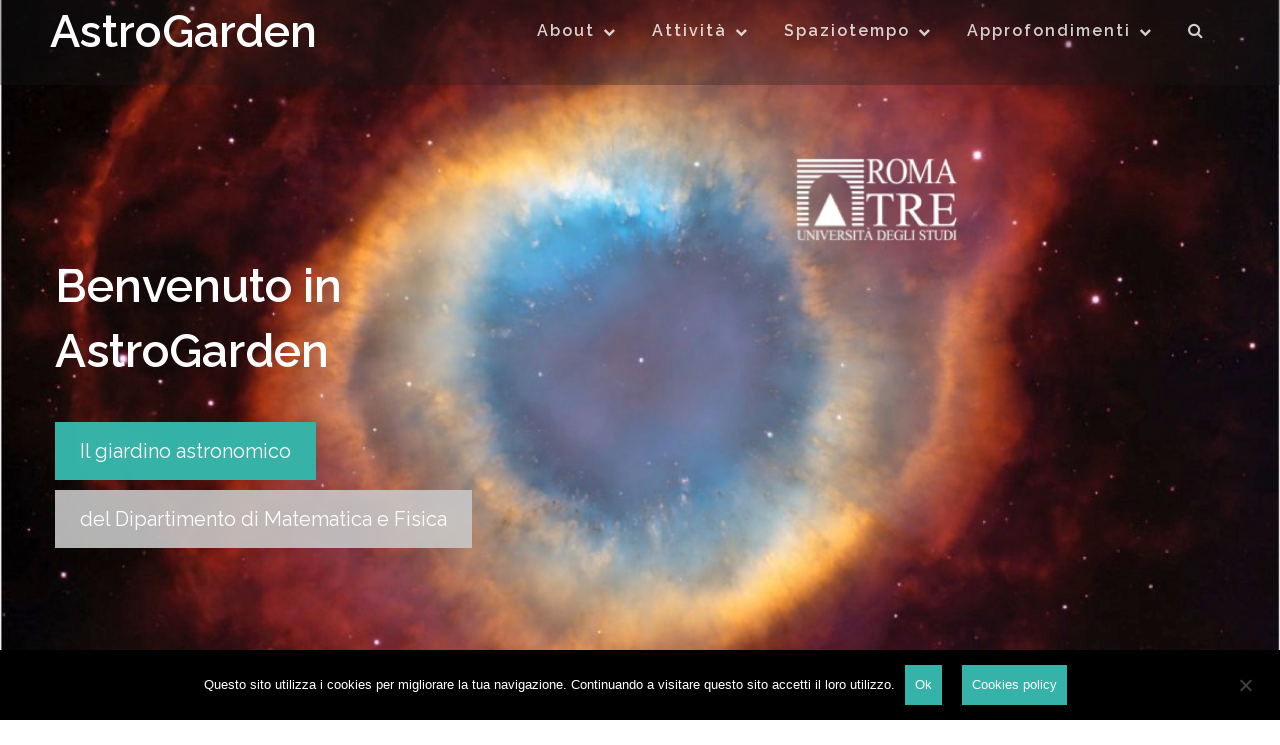

--- FILE ---
content_type: text/html; charset=UTF-8
request_url: https://astrogarden.uniroma3.it/
body_size: 17564
content:
<!DOCTYPE html>
<html lang="it-IT">
    <head>
        <meta charset="UTF-8">
        <meta name="viewport" content="width=device-width, initial-scale=1">
        <link rel="profile" href="http://gmpg.org/xfn/11">
        <link rel="pingback" href="https://astrogarden.uniroma3.it/xmlrpc.php">

        <meta name='robots' content='index, follow, max-image-preview:large, max-snippet:-1, max-video-preview:-1' />

	<!-- This site is optimized with the Yoast SEO plugin v26.8 - https://yoast.com/product/yoast-seo-wordpress/ -->
	<title>Chi siamo - AstroGarden Roma Tre</title>
	<meta name="description" content="L’AstroGarden è prima di tutto un luogo. E’ il chiostro che si apre addentrandosi nella Sezione di Fisica del Dipartimento di Matematica e Fisica dell’Università Roma Tre." />
	<link rel="canonical" href="https://astrogarden.uniroma3.it/" />
	<meta property="og:locale" content="it_IT" />
	<meta property="og:type" content="website" />
	<meta property="og:title" content="Chi siamo - AstroGarden Roma Tre" />
	<meta property="og:description" content="L’AstroGarden è prima di tutto un luogo. E’ il chiostro che si apre addentrandosi nella Sezione di Fisica del Dipartimento di Matematica e Fisica dell’Università Roma Tre." />
	<meta property="og:url" content="https://astrogarden.uniroma3.it/" />
	<meta property="og:site_name" content="AstroGarden" />
	<meta property="article:modified_time" content="2020-01-20T15:40:11+00:00" />
	<meta name="twitter:card" content="summary_large_image" />
	<script type="application/ld+json" class="yoast-schema-graph">{"@context":"https://schema.org","@graph":[{"@type":"WebPage","@id":"https://astrogarden.uniroma3.it/","url":"https://astrogarden.uniroma3.it/","name":"Chi siamo - AstroGarden Roma Tre","isPartOf":{"@id":"https://astrogarden.uniroma3.it/#website"},"datePublished":"2017-07-18T15:12:44+00:00","dateModified":"2020-01-20T15:40:11+00:00","description":"L’AstroGarden è prima di tutto un luogo. E’ il chiostro che si apre addentrandosi nella Sezione di Fisica del Dipartimento di Matematica e Fisica dell’Università Roma Tre.","breadcrumb":{"@id":"https://astrogarden.uniroma3.it/#breadcrumb"},"inLanguage":"it-IT","potentialAction":[{"@type":"ReadAction","target":["https://astrogarden.uniroma3.it/"]}]},{"@type":"BreadcrumbList","@id":"https://astrogarden.uniroma3.it/#breadcrumb","itemListElement":[{"@type":"ListItem","position":1,"name":"Home"}]},{"@type":"WebSite","@id":"https://astrogarden.uniroma3.it/#website","url":"https://astrogarden.uniroma3.it/","name":"AstroGarden","description":"","potentialAction":[{"@type":"SearchAction","target":{"@type":"EntryPoint","urlTemplate":"https://astrogarden.uniroma3.it/?s={search_term_string}"},"query-input":{"@type":"PropertyValueSpecification","valueRequired":true,"valueName":"search_term_string"}}],"inLanguage":"it-IT"}]}</script>
	<!-- / Yoast SEO plugin. -->


<link rel='dns-prefetch' href='//fonts.googleapis.com' />
<link rel="alternate" type="application/rss+xml" title="AstroGarden &raquo; Feed" href="https://astrogarden.uniroma3.it/feed/" />
<link rel="alternate" type="application/rss+xml" title="AstroGarden &raquo; Feed dei commenti" href="https://astrogarden.uniroma3.it/comments/feed/" />
<link rel="alternate" title="oEmbed (JSON)" type="application/json+oembed" href="https://astrogarden.uniroma3.it/wp-json/oembed/1.0/embed?url=https%3A%2F%2Fastrogarden.uniroma3.it%2F" />
<link rel="alternate" title="oEmbed (XML)" type="text/xml+oembed" href="https://astrogarden.uniroma3.it/wp-json/oembed/1.0/embed?url=https%3A%2F%2Fastrogarden.uniroma3.it%2F&#038;format=xml" />
        <script type="text/javascript">
        (function() {
            document.addEventListener('DOMContentLoaded', function() {
                var containers = document.querySelectorAll('.wp-lightbox-container');

                for (var i = 0; i < containers.length; i++) {
                    var container = containers[i];

                    var wpElements = container.querySelectorAll('[data-wp-on], [data-wp-interactive], [data-wp-init], [data-wp-context], img, button');

                    for (var j = 0; j < wpElements.length; j++) {
                        var el = wpElements[j];
                        var attributes = el.attributes;

                        for (var k = attributes.length - 1; k >= 0; k--) {
                            var attr = attributes[k];
                            if (attr.name.indexOf('data-wp-') === 0) {
                                el.removeAttribute(attr.name);
                            }
                        }
                    }

                    var buttons = container.querySelectorAll('button');
                    for (var j = 0; j < buttons.length; j++) {
                        buttons[j].remove();
                    }
                }

                var allWpImages = document.querySelectorAll('img[data-wp-on], img[data-wp-interactive], img[data-wp-init]');
                for (var i = 0; i < allWpImages.length; i++) {
                    var img = allWpImages[i];
                    var attributes = img.attributes;

                    for (var j = attributes.length - 1; j >= 0; j--) {
                        var attr = attributes[j];
                        if (attr.name.indexOf('data-wp-') === 0) {
                            img.removeAttribute(attr.name);
                        }
                    }
                }

                var standaloneButtons = document.querySelectorAll('button.lightbox-trigger, button[data-wp-on], button[data-wp-interactive]');
                for (var i = 0; i < standaloneButtons.length; i++) {
                    standaloneButtons[i].remove();
                }
            });

            document.addEventListener('click', function(e) {
                var target = e.target;

                if (target.hasAttribute('data-wp-on') ||
                    target.hasAttribute('data-wp-interactive') ||
                    target.classList.contains('lightbox-trigger') ||
                    target.hasAttribute('data-wp-init')) {
                    e.preventDefault();
                    e.stopPropagation();
                    e.stopImmediatePropagation();
                    return false;
                }

                if (target.tagName === 'FIGURE' && target.classList.contains('wp-lightbox-container')) {
                    e.preventDefault();
                    e.stopPropagation();
                    e.stopImmediatePropagation();
                    return false;
                }

                if (target.tagName === 'A' && target.querySelector('img[data-wp-on], img[data-wp-interactive]')) {
                    e.preventDefault();
                    e.stopPropagation();
                    e.stopImmediatePropagation();
                    return false;
                }
            }, true);
        })();
        </script>
        		<!-- This site uses the Google Analytics by MonsterInsights plugin v9.11.1 - Using Analytics tracking - https://www.monsterinsights.com/ -->
							<script src="//www.googletagmanager.com/gtag/js?id=G-734NYBG85S"  data-cfasync="false" data-wpfc-render="false" type="text/javascript" async></script>
			<script data-cfasync="false" data-wpfc-render="false" type="text/javascript">
				var mi_version = '9.11.1';
				var mi_track_user = true;
				var mi_no_track_reason = '';
								var MonsterInsightsDefaultLocations = {"page_location":"https:\/\/astrogarden.uniroma3.it\/"};
								if ( typeof MonsterInsightsPrivacyGuardFilter === 'function' ) {
					var MonsterInsightsLocations = (typeof MonsterInsightsExcludeQuery === 'object') ? MonsterInsightsPrivacyGuardFilter( MonsterInsightsExcludeQuery ) : MonsterInsightsPrivacyGuardFilter( MonsterInsightsDefaultLocations );
				} else {
					var MonsterInsightsLocations = (typeof MonsterInsightsExcludeQuery === 'object') ? MonsterInsightsExcludeQuery : MonsterInsightsDefaultLocations;
				}

								var disableStrs = [
										'ga-disable-G-734NYBG85S',
									];

				/* Function to detect opted out users */
				function __gtagTrackerIsOptedOut() {
					for (var index = 0; index < disableStrs.length; index++) {
						if (document.cookie.indexOf(disableStrs[index] + '=true') > -1) {
							return true;
						}
					}

					return false;
				}

				/* Disable tracking if the opt-out cookie exists. */
				if (__gtagTrackerIsOptedOut()) {
					for (var index = 0; index < disableStrs.length; index++) {
						window[disableStrs[index]] = true;
					}
				}

				/* Opt-out function */
				function __gtagTrackerOptout() {
					for (var index = 0; index < disableStrs.length; index++) {
						document.cookie = disableStrs[index] + '=true; expires=Thu, 31 Dec 2099 23:59:59 UTC; path=/';
						window[disableStrs[index]] = true;
					}
				}

				if ('undefined' === typeof gaOptout) {
					function gaOptout() {
						__gtagTrackerOptout();
					}
				}
								window.dataLayer = window.dataLayer || [];

				window.MonsterInsightsDualTracker = {
					helpers: {},
					trackers: {},
				};
				if (mi_track_user) {
					function __gtagDataLayer() {
						dataLayer.push(arguments);
					}

					function __gtagTracker(type, name, parameters) {
						if (!parameters) {
							parameters = {};
						}

						if (parameters.send_to) {
							__gtagDataLayer.apply(null, arguments);
							return;
						}

						if (type === 'event') {
														parameters.send_to = monsterinsights_frontend.v4_id;
							var hookName = name;
							if (typeof parameters['event_category'] !== 'undefined') {
								hookName = parameters['event_category'] + ':' + name;
							}

							if (typeof MonsterInsightsDualTracker.trackers[hookName] !== 'undefined') {
								MonsterInsightsDualTracker.trackers[hookName](parameters);
							} else {
								__gtagDataLayer('event', name, parameters);
							}
							
						} else {
							__gtagDataLayer.apply(null, arguments);
						}
					}

					__gtagTracker('js', new Date());
					__gtagTracker('set', {
						'developer_id.dZGIzZG': true,
											});
					if ( MonsterInsightsLocations.page_location ) {
						__gtagTracker('set', MonsterInsightsLocations);
					}
										__gtagTracker('config', 'G-734NYBG85S', {"forceSSL":"true","anonymize_ip":"true","link_attribution":"true"} );
										window.gtag = __gtagTracker;										(function () {
						/* https://developers.google.com/analytics/devguides/collection/analyticsjs/ */
						/* ga and __gaTracker compatibility shim. */
						var noopfn = function () {
							return null;
						};
						var newtracker = function () {
							return new Tracker();
						};
						var Tracker = function () {
							return null;
						};
						var p = Tracker.prototype;
						p.get = noopfn;
						p.set = noopfn;
						p.send = function () {
							var args = Array.prototype.slice.call(arguments);
							args.unshift('send');
							__gaTracker.apply(null, args);
						};
						var __gaTracker = function () {
							var len = arguments.length;
							if (len === 0) {
								return;
							}
							var f = arguments[len - 1];
							if (typeof f !== 'object' || f === null || typeof f.hitCallback !== 'function') {
								if ('send' === arguments[0]) {
									var hitConverted, hitObject = false, action;
									if ('event' === arguments[1]) {
										if ('undefined' !== typeof arguments[3]) {
											hitObject = {
												'eventAction': arguments[3],
												'eventCategory': arguments[2],
												'eventLabel': arguments[4],
												'value': arguments[5] ? arguments[5] : 1,
											}
										}
									}
									if ('pageview' === arguments[1]) {
										if ('undefined' !== typeof arguments[2]) {
											hitObject = {
												'eventAction': 'page_view',
												'page_path': arguments[2],
											}
										}
									}
									if (typeof arguments[2] === 'object') {
										hitObject = arguments[2];
									}
									if (typeof arguments[5] === 'object') {
										Object.assign(hitObject, arguments[5]);
									}
									if ('undefined' !== typeof arguments[1].hitType) {
										hitObject = arguments[1];
										if ('pageview' === hitObject.hitType) {
											hitObject.eventAction = 'page_view';
										}
									}
									if (hitObject) {
										action = 'timing' === arguments[1].hitType ? 'timing_complete' : hitObject.eventAction;
										hitConverted = mapArgs(hitObject);
										__gtagTracker('event', action, hitConverted);
									}
								}
								return;
							}

							function mapArgs(args) {
								var arg, hit = {};
								var gaMap = {
									'eventCategory': 'event_category',
									'eventAction': 'event_action',
									'eventLabel': 'event_label',
									'eventValue': 'event_value',
									'nonInteraction': 'non_interaction',
									'timingCategory': 'event_category',
									'timingVar': 'name',
									'timingValue': 'value',
									'timingLabel': 'event_label',
									'page': 'page_path',
									'location': 'page_location',
									'title': 'page_title',
									'referrer' : 'page_referrer',
								};
								for (arg in args) {
																		if (!(!args.hasOwnProperty(arg) || !gaMap.hasOwnProperty(arg))) {
										hit[gaMap[arg]] = args[arg];
									} else {
										hit[arg] = args[arg];
									}
								}
								return hit;
							}

							try {
								f.hitCallback();
							} catch (ex) {
							}
						};
						__gaTracker.create = newtracker;
						__gaTracker.getByName = newtracker;
						__gaTracker.getAll = function () {
							return [];
						};
						__gaTracker.remove = noopfn;
						__gaTracker.loaded = true;
						window['__gaTracker'] = __gaTracker;
					})();
									} else {
										console.log("");
					(function () {
						function __gtagTracker() {
							return null;
						}

						window['__gtagTracker'] = __gtagTracker;
						window['gtag'] = __gtagTracker;
					})();
									}
			</script>
							<!-- / Google Analytics by MonsterInsights -->
		<style id='wp-img-auto-sizes-contain-inline-css' type='text/css'>
img:is([sizes=auto i],[sizes^="auto," i]){contain-intrinsic-size:3000px 1500px}
/*# sourceURL=wp-img-auto-sizes-contain-inline-css */
</style>
<style id='wp-emoji-styles-inline-css' type='text/css'>

	img.wp-smiley, img.emoji {
		display: inline !important;
		border: none !important;
		box-shadow: none !important;
		height: 1em !important;
		width: 1em !important;
		margin: 0 0.07em !important;
		vertical-align: -0.1em !important;
		background: none !important;
		padding: 0 !important;
	}
/*# sourceURL=wp-emoji-styles-inline-css */
</style>
<style id='wp-block-library-inline-css' type='text/css'>
:root{--wp-block-synced-color:#7a00df;--wp-block-synced-color--rgb:122,0,223;--wp-bound-block-color:var(--wp-block-synced-color);--wp-editor-canvas-background:#ddd;--wp-admin-theme-color:#007cba;--wp-admin-theme-color--rgb:0,124,186;--wp-admin-theme-color-darker-10:#006ba1;--wp-admin-theme-color-darker-10--rgb:0,107,160.5;--wp-admin-theme-color-darker-20:#005a87;--wp-admin-theme-color-darker-20--rgb:0,90,135;--wp-admin-border-width-focus:2px}@media (min-resolution:192dpi){:root{--wp-admin-border-width-focus:1.5px}}.wp-element-button{cursor:pointer}:root .has-very-light-gray-background-color{background-color:#eee}:root .has-very-dark-gray-background-color{background-color:#313131}:root .has-very-light-gray-color{color:#eee}:root .has-very-dark-gray-color{color:#313131}:root .has-vivid-green-cyan-to-vivid-cyan-blue-gradient-background{background:linear-gradient(135deg,#00d084,#0693e3)}:root .has-purple-crush-gradient-background{background:linear-gradient(135deg,#34e2e4,#4721fb 50%,#ab1dfe)}:root .has-hazy-dawn-gradient-background{background:linear-gradient(135deg,#faaca8,#dad0ec)}:root .has-subdued-olive-gradient-background{background:linear-gradient(135deg,#fafae1,#67a671)}:root .has-atomic-cream-gradient-background{background:linear-gradient(135deg,#fdd79a,#004a59)}:root .has-nightshade-gradient-background{background:linear-gradient(135deg,#330968,#31cdcf)}:root .has-midnight-gradient-background{background:linear-gradient(135deg,#020381,#2874fc)}:root{--wp--preset--font-size--normal:16px;--wp--preset--font-size--huge:42px}.has-regular-font-size{font-size:1em}.has-larger-font-size{font-size:2.625em}.has-normal-font-size{font-size:var(--wp--preset--font-size--normal)}.has-huge-font-size{font-size:var(--wp--preset--font-size--huge)}.has-text-align-center{text-align:center}.has-text-align-left{text-align:left}.has-text-align-right{text-align:right}.has-fit-text{white-space:nowrap!important}#end-resizable-editor-section{display:none}.aligncenter{clear:both}.items-justified-left{justify-content:flex-start}.items-justified-center{justify-content:center}.items-justified-right{justify-content:flex-end}.items-justified-space-between{justify-content:space-between}.screen-reader-text{border:0;clip-path:inset(50%);height:1px;margin:-1px;overflow:hidden;padding:0;position:absolute;width:1px;word-wrap:normal!important}.screen-reader-text:focus{background-color:#ddd;clip-path:none;color:#444;display:block;font-size:1em;height:auto;left:5px;line-height:normal;padding:15px 23px 14px;text-decoration:none;top:5px;width:auto;z-index:100000}html :where(.has-border-color){border-style:solid}html :where([style*=border-top-color]){border-top-style:solid}html :where([style*=border-right-color]){border-right-style:solid}html :where([style*=border-bottom-color]){border-bottom-style:solid}html :where([style*=border-left-color]){border-left-style:solid}html :where([style*=border-width]){border-style:solid}html :where([style*=border-top-width]){border-top-style:solid}html :where([style*=border-right-width]){border-right-style:solid}html :where([style*=border-bottom-width]){border-bottom-style:solid}html :where([style*=border-left-width]){border-left-style:solid}html :where(img[class*=wp-image-]){height:auto;max-width:100%}:where(figure){margin:0 0 1em}html :where(.is-position-sticky){--wp-admin--admin-bar--position-offset:var(--wp-admin--admin-bar--height,0px)}@media screen and (max-width:600px){html :where(.is-position-sticky){--wp-admin--admin-bar--position-offset:0px}}

/*# sourceURL=wp-block-library-inline-css */
</style><style id='global-styles-inline-css' type='text/css'>
:root{--wp--preset--aspect-ratio--square: 1;--wp--preset--aspect-ratio--4-3: 4/3;--wp--preset--aspect-ratio--3-4: 3/4;--wp--preset--aspect-ratio--3-2: 3/2;--wp--preset--aspect-ratio--2-3: 2/3;--wp--preset--aspect-ratio--16-9: 16/9;--wp--preset--aspect-ratio--9-16: 9/16;--wp--preset--color--black: #000000;--wp--preset--color--cyan-bluish-gray: #abb8c3;--wp--preset--color--white: #ffffff;--wp--preset--color--pale-pink: #f78da7;--wp--preset--color--vivid-red: #cf2e2e;--wp--preset--color--luminous-vivid-orange: #ff6900;--wp--preset--color--luminous-vivid-amber: #fcb900;--wp--preset--color--light-green-cyan: #7bdcb5;--wp--preset--color--vivid-green-cyan: #00d084;--wp--preset--color--pale-cyan-blue: #8ed1fc;--wp--preset--color--vivid-cyan-blue: #0693e3;--wp--preset--color--vivid-purple: #9b51e0;--wp--preset--gradient--vivid-cyan-blue-to-vivid-purple: linear-gradient(135deg,rgb(6,147,227) 0%,rgb(155,81,224) 100%);--wp--preset--gradient--light-green-cyan-to-vivid-green-cyan: linear-gradient(135deg,rgb(122,220,180) 0%,rgb(0,208,130) 100%);--wp--preset--gradient--luminous-vivid-amber-to-luminous-vivid-orange: linear-gradient(135deg,rgb(252,185,0) 0%,rgb(255,105,0) 100%);--wp--preset--gradient--luminous-vivid-orange-to-vivid-red: linear-gradient(135deg,rgb(255,105,0) 0%,rgb(207,46,46) 100%);--wp--preset--gradient--very-light-gray-to-cyan-bluish-gray: linear-gradient(135deg,rgb(238,238,238) 0%,rgb(169,184,195) 100%);--wp--preset--gradient--cool-to-warm-spectrum: linear-gradient(135deg,rgb(74,234,220) 0%,rgb(151,120,209) 20%,rgb(207,42,186) 40%,rgb(238,44,130) 60%,rgb(251,105,98) 80%,rgb(254,248,76) 100%);--wp--preset--gradient--blush-light-purple: linear-gradient(135deg,rgb(255,206,236) 0%,rgb(152,150,240) 100%);--wp--preset--gradient--blush-bordeaux: linear-gradient(135deg,rgb(254,205,165) 0%,rgb(254,45,45) 50%,rgb(107,0,62) 100%);--wp--preset--gradient--luminous-dusk: linear-gradient(135deg,rgb(255,203,112) 0%,rgb(199,81,192) 50%,rgb(65,88,208) 100%);--wp--preset--gradient--pale-ocean: linear-gradient(135deg,rgb(255,245,203) 0%,rgb(182,227,212) 50%,rgb(51,167,181) 100%);--wp--preset--gradient--electric-grass: linear-gradient(135deg,rgb(202,248,128) 0%,rgb(113,206,126) 100%);--wp--preset--gradient--midnight: linear-gradient(135deg,rgb(2,3,129) 0%,rgb(40,116,252) 100%);--wp--preset--font-size--small: 13px;--wp--preset--font-size--medium: 20px;--wp--preset--font-size--large: 36px;--wp--preset--font-size--x-large: 42px;--wp--preset--spacing--20: 0.44rem;--wp--preset--spacing--30: 0.67rem;--wp--preset--spacing--40: 1rem;--wp--preset--spacing--50: 1.5rem;--wp--preset--spacing--60: 2.25rem;--wp--preset--spacing--70: 3.38rem;--wp--preset--spacing--80: 5.06rem;--wp--preset--shadow--natural: 6px 6px 9px rgba(0, 0, 0, 0.2);--wp--preset--shadow--deep: 12px 12px 50px rgba(0, 0, 0, 0.4);--wp--preset--shadow--sharp: 6px 6px 0px rgba(0, 0, 0, 0.2);--wp--preset--shadow--outlined: 6px 6px 0px -3px rgb(255, 255, 255), 6px 6px rgb(0, 0, 0);--wp--preset--shadow--crisp: 6px 6px 0px rgb(0, 0, 0);}:where(.is-layout-flex){gap: 0.5em;}:where(.is-layout-grid){gap: 0.5em;}body .is-layout-flex{display: flex;}.is-layout-flex{flex-wrap: wrap;align-items: center;}.is-layout-flex > :is(*, div){margin: 0;}body .is-layout-grid{display: grid;}.is-layout-grid > :is(*, div){margin: 0;}:where(.wp-block-columns.is-layout-flex){gap: 2em;}:where(.wp-block-columns.is-layout-grid){gap: 2em;}:where(.wp-block-post-template.is-layout-flex){gap: 1.25em;}:where(.wp-block-post-template.is-layout-grid){gap: 1.25em;}.has-black-color{color: var(--wp--preset--color--black) !important;}.has-cyan-bluish-gray-color{color: var(--wp--preset--color--cyan-bluish-gray) !important;}.has-white-color{color: var(--wp--preset--color--white) !important;}.has-pale-pink-color{color: var(--wp--preset--color--pale-pink) !important;}.has-vivid-red-color{color: var(--wp--preset--color--vivid-red) !important;}.has-luminous-vivid-orange-color{color: var(--wp--preset--color--luminous-vivid-orange) !important;}.has-luminous-vivid-amber-color{color: var(--wp--preset--color--luminous-vivid-amber) !important;}.has-light-green-cyan-color{color: var(--wp--preset--color--light-green-cyan) !important;}.has-vivid-green-cyan-color{color: var(--wp--preset--color--vivid-green-cyan) !important;}.has-pale-cyan-blue-color{color: var(--wp--preset--color--pale-cyan-blue) !important;}.has-vivid-cyan-blue-color{color: var(--wp--preset--color--vivid-cyan-blue) !important;}.has-vivid-purple-color{color: var(--wp--preset--color--vivid-purple) !important;}.has-black-background-color{background-color: var(--wp--preset--color--black) !important;}.has-cyan-bluish-gray-background-color{background-color: var(--wp--preset--color--cyan-bluish-gray) !important;}.has-white-background-color{background-color: var(--wp--preset--color--white) !important;}.has-pale-pink-background-color{background-color: var(--wp--preset--color--pale-pink) !important;}.has-vivid-red-background-color{background-color: var(--wp--preset--color--vivid-red) !important;}.has-luminous-vivid-orange-background-color{background-color: var(--wp--preset--color--luminous-vivid-orange) !important;}.has-luminous-vivid-amber-background-color{background-color: var(--wp--preset--color--luminous-vivid-amber) !important;}.has-light-green-cyan-background-color{background-color: var(--wp--preset--color--light-green-cyan) !important;}.has-vivid-green-cyan-background-color{background-color: var(--wp--preset--color--vivid-green-cyan) !important;}.has-pale-cyan-blue-background-color{background-color: var(--wp--preset--color--pale-cyan-blue) !important;}.has-vivid-cyan-blue-background-color{background-color: var(--wp--preset--color--vivid-cyan-blue) !important;}.has-vivid-purple-background-color{background-color: var(--wp--preset--color--vivid-purple) !important;}.has-black-border-color{border-color: var(--wp--preset--color--black) !important;}.has-cyan-bluish-gray-border-color{border-color: var(--wp--preset--color--cyan-bluish-gray) !important;}.has-white-border-color{border-color: var(--wp--preset--color--white) !important;}.has-pale-pink-border-color{border-color: var(--wp--preset--color--pale-pink) !important;}.has-vivid-red-border-color{border-color: var(--wp--preset--color--vivid-red) !important;}.has-luminous-vivid-orange-border-color{border-color: var(--wp--preset--color--luminous-vivid-orange) !important;}.has-luminous-vivid-amber-border-color{border-color: var(--wp--preset--color--luminous-vivid-amber) !important;}.has-light-green-cyan-border-color{border-color: var(--wp--preset--color--light-green-cyan) !important;}.has-vivid-green-cyan-border-color{border-color: var(--wp--preset--color--vivid-green-cyan) !important;}.has-pale-cyan-blue-border-color{border-color: var(--wp--preset--color--pale-cyan-blue) !important;}.has-vivid-cyan-blue-border-color{border-color: var(--wp--preset--color--vivid-cyan-blue) !important;}.has-vivid-purple-border-color{border-color: var(--wp--preset--color--vivid-purple) !important;}.has-vivid-cyan-blue-to-vivid-purple-gradient-background{background: var(--wp--preset--gradient--vivid-cyan-blue-to-vivid-purple) !important;}.has-light-green-cyan-to-vivid-green-cyan-gradient-background{background: var(--wp--preset--gradient--light-green-cyan-to-vivid-green-cyan) !important;}.has-luminous-vivid-amber-to-luminous-vivid-orange-gradient-background{background: var(--wp--preset--gradient--luminous-vivid-amber-to-luminous-vivid-orange) !important;}.has-luminous-vivid-orange-to-vivid-red-gradient-background{background: var(--wp--preset--gradient--luminous-vivid-orange-to-vivid-red) !important;}.has-very-light-gray-to-cyan-bluish-gray-gradient-background{background: var(--wp--preset--gradient--very-light-gray-to-cyan-bluish-gray) !important;}.has-cool-to-warm-spectrum-gradient-background{background: var(--wp--preset--gradient--cool-to-warm-spectrum) !important;}.has-blush-light-purple-gradient-background{background: var(--wp--preset--gradient--blush-light-purple) !important;}.has-blush-bordeaux-gradient-background{background: var(--wp--preset--gradient--blush-bordeaux) !important;}.has-luminous-dusk-gradient-background{background: var(--wp--preset--gradient--luminous-dusk) !important;}.has-pale-ocean-gradient-background{background: var(--wp--preset--gradient--pale-ocean) !important;}.has-electric-grass-gradient-background{background: var(--wp--preset--gradient--electric-grass) !important;}.has-midnight-gradient-background{background: var(--wp--preset--gradient--midnight) !important;}.has-small-font-size{font-size: var(--wp--preset--font-size--small) !important;}.has-medium-font-size{font-size: var(--wp--preset--font-size--medium) !important;}.has-large-font-size{font-size: var(--wp--preset--font-size--large) !important;}.has-x-large-font-size{font-size: var(--wp--preset--font-size--x-large) !important;}
/*# sourceURL=global-styles-inline-css */
</style>

<style id='classic-theme-styles-inline-css' type='text/css'>
/*! This file is auto-generated */
.wp-block-button__link{color:#fff;background-color:#32373c;border-radius:9999px;box-shadow:none;text-decoration:none;padding:calc(.667em + 2px) calc(1.333em + 2px);font-size:1.125em}.wp-block-file__button{background:#32373c;color:#fff;text-decoration:none}
/*# sourceURL=/wp-includes/css/classic-themes.min.css */
</style>
<link rel='stylesheet' id='cookie-notice-front-css' href='https://astrogarden.uniroma3.it/wp-content/plugins/cookie-notice/css/front.min.css?ver=2.5.11' type='text/css' media='all' />
<link rel='stylesheet' id='SFSImainCss-css' href='https://astrogarden.uniroma3.it/wp-content/plugins/ultimate-social-media-icons/css/sfsi-style.css?ver=2.9.6' type='text/css' media='all' />
<link rel='stylesheet' id='athena-style-css' href='https://astrogarden.uniroma3.it/wp-content/themes/athena/style.css?ver=6.9' type='text/css' media='all' />
<link rel='stylesheet' id='athena-font-raleway-css' href='//fonts.googleapis.com/css?family=Raleway%3A400%2C300%2C600&#038;ver=1.2.3' type='text/css' media='all' />
<link rel='stylesheet' id='athena-bootstrap-css' href='https://astrogarden.uniroma3.it/wp-content/themes/athena/inc/css/bootstrap.css?ver=1.2.3' type='text/css' media='all' />
<link rel='stylesheet' id='athena-bootstrap-theme-css' href='https://astrogarden.uniroma3.it/wp-content/themes/athena/inc/css/bootstrap-theme.min.css?ver=1.2.3' type='text/css' media='all' />
<link rel='stylesheet' id='athena-fontawesome-css' href='https://astrogarden.uniroma3.it/wp-content/themes/athena/inc/css/font-awesome.css?ver=1.2.3' type='text/css' media='all' />
<link rel='stylesheet' id='athena-main-style-css' href='https://astrogarden.uniroma3.it/wp-content/themes/athena/inc/css/style.css?ver=1.2.3' type='text/css' media='all' />
<link rel='stylesheet' id='athena-camera-style-css' href='https://astrogarden.uniroma3.it/wp-content/themes/athena/inc/css/camera.css?ver=1.2.3' type='text/css' media='all' />
<link rel='stylesheet' id='athena-animations-css' href='https://astrogarden.uniroma3.it/wp-content/themes/athena/inc/css/animate.css?ver=1.2.3' type='text/css' media='all' />
<link rel='stylesheet' id='athena-slicknav-css' href='https://astrogarden.uniroma3.it/wp-content/themes/athena/inc/css/slicknav.min.css?ver=1.2.3' type='text/css' media='all' />
<link rel='stylesheet' id='athena-template-css' href='https://astrogarden.uniroma3.it/wp-content/themes/athena/inc/css/temps/green.css?ver=1.2.3' type='text/css' media='all' />
<link rel='stylesheet' id='slb_core-css' href='https://astrogarden.uniroma3.it/wp-content/plugins/simple-lightbox/client/css/app.css?ver=2.9.4' type='text/css' media='all' />
<link rel='stylesheet' id='tablepress-default-css' href='https://astrogarden.uniroma3.it/wp-content/uploads/tablepress-combined.min.css?ver=66' type='text/css' media='all' />
<script type="text/javascript" src="https://astrogarden.uniroma3.it/wp-content/plugins/google-analytics-for-wordpress/assets/js/frontend-gtag.min.js?ver=9.11.1" id="monsterinsights-frontend-script-js" async="async" data-wp-strategy="async"></script>
<script data-cfasync="false" data-wpfc-render="false" type="text/javascript" id='monsterinsights-frontend-script-js-extra'>/* <![CDATA[ */
var monsterinsights_frontend = {"js_events_tracking":"true","download_extensions":"doc,pdf,ppt,zip,xls,docx,pptx,xlsx","inbound_paths":"[{\"path\":\"\\\/go\\\/\",\"label\":\"affiliate\"},{\"path\":\"\\\/recommend\\\/\",\"label\":\"affiliate\"}]","home_url":"https:\/\/astrogarden.uniroma3.it","hash_tracking":"false","v4_id":"G-734NYBG85S"};/* ]]> */
</script>
<script type="text/javascript" src="https://astrogarden.uniroma3.it/wp-includes/js/jquery/jquery.min.js?ver=3.7.1" id="jquery-core-js"></script>
<script type="text/javascript" src="https://astrogarden.uniroma3.it/wp-includes/js/jquery/jquery-migrate.min.js?ver=3.4.1" id="jquery-migrate-js"></script>
<script type="text/javascript" src="https://astrogarden.uniroma3.it/wp-includes/js/jquery/ui/core.min.js?ver=1.13.3" id="jquery-ui-core-js"></script>
<script type="text/javascript" src="https://astrogarden.uniroma3.it/wp-includes/js/imagesloaded.min.js?ver=5.0.0" id="imagesloaded-js"></script>
<script type="text/javascript" src="https://astrogarden.uniroma3.it/wp-includes/js/masonry.min.js?ver=4.2.2" id="masonry-js"></script>
<script type="text/javascript" src="https://astrogarden.uniroma3.it/wp-includes/js/jquery/jquery.masonry.min.js?ver=3.1.2b" id="jquery-masonry-js"></script>
<script type="text/javascript" src="https://astrogarden.uniroma3.it/wp-content/themes/athena/inc/js/script.js?ver=1.2.3" id="athena-script-js"></script>
<link rel="https://api.w.org/" href="https://astrogarden.uniroma3.it/wp-json/" /><link rel="alternate" title="JSON" type="application/json" href="https://astrogarden.uniroma3.it/wp-json/wp/v2/pages/63" /><link rel="EditURI" type="application/rsd+xml" title="RSD" href="https://astrogarden.uniroma3.it/xmlrpc.php?rsd" />
<meta name="generator" content="WordPress 6.9" />
<link rel='shortlink' href='https://astrogarden.uniroma3.it/' />
<!-- start Simple Custom CSS and JS -->
<style type="text/css">
.flex-row-container {
    display: flex;
    flex-wrap: wrap;
    align-items: center;
    justify-content: center;
  	padding: 24px;
}
.flex-row-container > .flex-row-item {
    flex: 1 1 30%; /*grow | shrink | basis */
}

.flex-row-item {
  padding-top: 24px;
}

@media only screen and (max-width: 600px) {
  .flex-row-container > .flex-row-item {
    flex: 1 1 50%; /*grow | shrink | basis */
  }
}</style>
<!-- end Simple Custom CSS and JS -->
<!-- start Simple Custom CSS and JS -->
<style type="text/css">

[metaslider id=1176 restrict_to=attivita]


</style>
<!-- end Simple Custom CSS and JS -->
<!-- start Simple Custom CSS and JS -->
<script type="text/javascript">
jQuery.fn.extend({
    live: function (event, callback) {
       if (this.selector) {
            jQuery(document).on(event, this.selector, callback);
        }
        return this;
    }
});

// bilancia planetaria: tag clientside
jQuery(document).ready(function() {
  
  var $externalEl = jQuery("[data-external]")[0];
  if ($externalEl) {
    $externalEl = jQuery($externalEl);
    
    const src = $externalEl.attr("data-external");
    const replace = $externalEl.attr("data-replace");
    const loadingCss = $externalEl.attr("data-loading-css");
    const width = $externalEl.attr("width") || '100%';
    const height = $externalEl.attr("height") || '650px';
    
    const $replaceEl = replace ? jQuery(replace) : $externalEl;
    
    if (src) {
      if (loadingCss) {
        const $container = $replaceEl.parent();
        
        $container.attr("style", $container.attr("style") + "; " + loadingCss);
      }
      
      const tag = 'iframe';
      const domEl = document.createElement(tag);
      const el = jQuery(domEl);
      const headerHeight = jQuery('#masthead').height();
      
      el.attr("src", src)
        .attr("frameBorder", 0)
        .attr("width", width)
        .attr("height", height)
      	.css({
          height: "calc(100vh - " + headerHeight + "px)"
        })
      ;
      $replaceEl.replaceWith(el);
      
      setTimeout(function(){
        // This hides the address bar:
        // window.scrollTo(0, 1);
    }, 0);
    }
  }
});</script>
<!-- end Simple Custom CSS and JS -->
<meta name="follow.[base64]" content="qez0EWxSuZ0JGYlm0tKj"/>    <style type="text/css">


        body{
            font-size: 16px;
            font-family: Raleway, sans-serif;

        }
        h1,h2,h3,h4,h5,h6,.slide2-header,.slide1-header,.athena-title, .widget-title,.entry-title, .product_title{
            font-family: Raleway, sans-serif;
        }
        
        ul.athena-nav > li.menu-item a{
            font-size: 16px;
        }
        
    </style>
        <style>.athena-blog-post{ width: 100% !important }</style>
    <link rel="icon" href="https://astrogarden.uniroma3.it/wp-content/uploads/2017/07/cropped-LOGO_ASTROGARDEN-32x32.png" sizes="32x32" />
<link rel="icon" href="https://astrogarden.uniroma3.it/wp-content/uploads/2017/07/cropped-LOGO_ASTROGARDEN-192x192.png" sizes="192x192" />
<link rel="apple-touch-icon" href="https://astrogarden.uniroma3.it/wp-content/uploads/2017/07/cropped-LOGO_ASTROGARDEN-180x180.png" />
<meta name="msapplication-TileImage" content="https://astrogarden.uniroma3.it/wp-content/uploads/2017/07/cropped-LOGO_ASTROGARDEN-270x270.png" />
    </head>

    <body class="home wp-singular page-template-default page page-id-63 page-child parent-pageid-733 wp-theme-athena cookies-not-set ml-lightbox-excluded sfsi_actvite_theme_flat metaslider-plugin">
        
        <div id="athena-search" class="noshow">
            
            <div class="row">
                
                <span class="fa fa-search"></span>
                
                <form role="search" method="get" class="search-form" action="https://astrogarden.uniroma3.it/">
				<label>
					<span class="screen-reader-text">Ricerca per:</span>
					<input type="search" class="search-field" placeholder="Cerca &hellip;" value="" name="s" />
				</label>
				<input type="submit" class="search-submit" value="Cerca" />
			</form>                
                <span class="fa fa-close"></span>
       
                
                
            </div>
            
        </div>
        
        <div id="page" class="hfeed site">

            <a class="skip-link screen-reader-text" href="#content">Passa al contenuto</a>

            <header id="masthead" class="site-header" role="banner">

                <div id="athena-header" class="frontpage">

                    <div class="header-inner">

                        <div class="row">

                            <div class="athena-branding">

                                <div class="site-branding">
                                    
                                    <div id="athena-logo" class="hidden">
                                        <a href="https://astrogarden.uniroma3.it/" rel="home">
                                            <img src="https://astrogarden.uniroma3.it/wp-content/uploads/2017/08/LOGO_ASTROGARDEN.png" title="AstroGarden" />
                                        </a>
                                    </div>
                                        <h1 class="site-title show">
                                            <a href="https://astrogarden.uniroma3.it/" rel="home">AstroGarden</a>
                                        </h1>

                                        <p class="site-description show">
                                                                                    </p>
                                        
                                                                        
                                </div><!-- .site-branding -->

                            </div>

                            <div class="athena-header-menu">

                                                                
                                
                                <nav id="site-navigation" class="main-navigation" role="navigation">
                                    
                                    <div class="menu-principale-container"><ul id="primary-menu" class="athena-nav"><li id="menu-item-814" class="menu-item menu-item-type-custom menu-item-object-custom menu-item-has-children menu-item-814"><a href="#">About</a>
<ul class="sub-menu">
	<li id="menu-item-75" class="menu-item menu-item-type-post_type menu-item-object-page menu-item-75"><a href="https://astrogarden.uniroma3.it/about/contatti/">Contatti</a></li>
	<li id="menu-item-1617" class="menu-item menu-item-type-post_type menu-item-object-page menu-item-1617"><a href="https://astrogarden.uniroma3.it/about/il-gruppo/">Chi siamo</a></li>
	<li id="menu-item-36" class="menu-item menu-item-type-post_type menu-item-object-page menu-item-has-children menu-item-36"><a href="https://astrogarden.uniroma3.it/about/visite-in-astrogarden/">Visita l’AstroGarden</a>
	<ul class="sub-menu">
		<li id="menu-item-2749" class="menu-item menu-item-type-custom menu-item-object-custom menu-item-2749"><a href="https://astrogarden.uniroma3.it/virtualtour">Tour virtuale &#8211; Mappamondo orientato</a></li>
	</ul>
</li>
</ul>
</li>
<li id="menu-item-82" class="menu-item menu-item-type-post_type menu-item-object-page menu-item-has-children menu-item-82"><a href="https://astrogarden.uniroma3.it/attivita/">Attività</a>
<ul class="sub-menu">
	<li id="menu-item-2788" class="menu-item menu-item-type-post_type menu-item-object-page menu-item-2788"><a href="https://astrogarden.uniroma3.it/mostra-quantistica/">Dire l’indicibile – mostra</a></li>
	<li id="menu-item-2650" class="menu-item menu-item-type-custom menu-item-object-custom menu-item-2650"><a href="https://astrogarden.uniroma3.it/risorse-online/">Attività online e risorse</a></li>
	<li id="menu-item-2649" class="menu-item menu-item-type-custom menu-item-object-custom menu-item-2649"><a href="https://astrogarden.uniroma3.it/attivita/eventi-per-il-pubblico/">Per la città</a></li>
	<li id="menu-item-83" class="menu-item menu-item-type-post_type menu-item-object-page menu-item-has-children menu-item-83"><a href="https://astrogarden.uniroma3.it/planetario/">Planetario</a>
	<ul class="sub-menu">
		<li id="menu-item-2137" class="menu-item menu-item-type-post_type menu-item-object-page menu-item-2137"><a href="https://astrogarden.uniroma3.it/planetario/i-racconti-del-cielo-stellato/">I racconti del cielo stellato a 360°</a></li>
	</ul>
</li>
	<li id="menu-item-2656" class="menu-item menu-item-type-custom menu-item-object-custom menu-item-2656"><a href="https://astrogarden.uniroma3.it/attivita/">altre attività</a></li>
</ul>
</li>
<li id="menu-item-2510" class="menu-item menu-item-type-post_type menu-item-object-page menu-item-has-children menu-item-2510"><a href="https://astrogarden.uniroma3.it/spaziotempo/">Spaziotempo</a>
<ul class="sub-menu">
	<li id="menu-item-2511" class="menu-item menu-item-type-custom menu-item-object-custom menu-item-2511"><a href="https://astrogarden.uniroma3.it/attivita/lo-spazio-tempo">Attività spazio-tempo</a></li>
</ul>
</li>
<li id="menu-item-1344" class="menu-item menu-item-type-custom menu-item-object-custom menu-item-has-children menu-item-1344"><a href="#">Approfondimenti</a>
<ul class="sub-menu">
	<li id="menu-item-2053" class="menu-item menu-item-type-post_type menu-item-object-page menu-item-2053"><a href="https://astrogarden.uniroma3.it/spaziotempo/">Sperimentare la gravità con il telo elastico</a></li>
	<li id="menu-item-1508" class="menu-item menu-item-type-post_type menu-item-object-page menu-item-1508"><a href="https://astrogarden.uniroma3.it/approfondimenti/lacqua-liquida-di-marte/">L’acqua liquida di Marte</a></li>
	<li id="menu-item-1345" class="menu-item menu-item-type-post_type menu-item-object-page menu-item-1345"><a href="https://astrogarden.uniroma3.it/approfondimenti/eclissi-di-luna/">Eclissi di Luna</a></li>
	<li id="menu-item-1460" class="menu-item menu-item-type-post_type menu-item-object-page menu-item-1460"><a href="https://astrogarden.uniroma3.it/approfondimenti/storia-delluniverso/">Storia dell’Universo</a></li>
	<li id="menu-item-2100" class="menu-item menu-item-type-post_type menu-item-object-page menu-item-2100"><a href="https://astrogarden.uniroma3.it/lenti-gravitazionali-la-massa-che-devia-la-luce/">Lenti Gravitazionali: la massa che devia la luce</a></li>
	<li id="menu-item-2746" class="menu-item menu-item-type-custom menu-item-object-custom menu-item-2746"><a href="https://astrogarden.uniroma3.it/sistema-solare">Esplora il Sistema Solare</a></li>
	<li id="menu-item-2235" class="menu-item menu-item-type-custom menu-item-object-custom menu-item-2235"><a href="https://ipianetidiastrogarden.wordpress.com/">I pianeti di AstroGarden</a></li>
</ul>
</li>
<li class="menu-item"><a class="athena-search" href="#search" role="button" data-toggle="modal"><span class="fa fa-search"></span></a></li></ul></div>

                                </nav><!-- #site-navigation -->

                                
                            </div>

                        </div>
                    </div>
                </div>

            </header><!-- #masthead -->

            <div id="content" class="site-content">



<div id="primary" class="content-area">
    <main id="main" class="site-main" role="main">

        
    <div id="athena-jumbotron">

        <div id="athena-slider" class="hero">

            <div id="slide1" data-thumb="https://astrogarden.uniroma3.it/wp-content/uploads/2018/01/helix-nebula_AstroHomeRM3_2-1.jpg" data-src="https://astrogarden.uniroma3.it/wp-content/uploads/2018/01/helix-nebula_AstroHomeRM3_2-1.jpg">

                <div class="overlay">
                    <div class="row">
                        
                        <div class="col-sm-6 parallax">
                            <h2 class="header-text animated slideInDown slide1-header">Benvenuto in AstroGarden</h2>
                            
                                                        <a href="https://astrogarden.uniroma3.it/about/visite-in-astrogarden"
                               class="athena-button primary large animated flipInX slide1_button1 delay3">
                                Il giardino astronomico                            </a>
                            
                                                        <a href="http://matematicafisica.uniroma3.it/"
                               class="athena-button default large animated flipInX slide1_button2 delay3">
                                del Dipartimento di Matematica e Fisica                            </a>
                                                        
                        </div>
                        <div class="col-sm-6">

                        </div>

                    </div>
                </div>                    

            </div>                

            <div id="slide2" data-thumb="https://astrogarden.uniroma3.it/wp-content/uploads/2018/01/Eagle-Nebula_AstroHome-1.jpg" data-src="https://astrogarden.uniroma3.it/wp-content/uploads/2018/01/Eagle-Nebula_AstroHome-1.jpg">

                <div class="overlay">
                    
                    <div class="row">
                        
                        <div class="col-sm-6 parallax">
                            <h2 class="header-text animated slideInDown slide2-header">Scopri lo spazio-tempo</h2>
                            
                                                        <a href="https://astrogarden.uniroma3.it/spaziotempo/"
                               class="athena-button primary large animated flipInX slide2_button1 delay3">
                                Costruisci il tuo kit!                            </a>
                            
                                                        <a href="https://astrogarden.uniroma3.it/attivita/"
                               class="athena-button default large animated flipInX slide2_button2 delay3">
                                Partecipa alle attività del Dipartimento                            </a>
                                                        
                        </div>
                        <div class="col-sm-6">

                        </div>

                    </div>
                </div>                    

            </div>                

        </div>
        
                <div id="athena-overlay-trigger">

            <div class="overlay-widget">
                <div class="row">
                                            <aside id="text-7" class="widget widget_text col-sm-6"><h2 class="widget-title">AstroGarden è un progetto di comunicazione scientifica del Dipartimento di Matematica e Fisica dell&#8217;Università Roma Tre</h2>			<div class="textwidget"><p>.</p>
</div>
		</aside><aside id="sfsi-widget-5" class="widget sfsi col-sm-6"><h2 class="widget-title">I nostri social</h2>		<div class="sfsi_widget" data-position="widget" style="display:flex;flex-wrap:wrap;justify-content: left">
			<div id='sfsi_wDiv'></div>
			<div class="norm_row sfsi_wDiv "  style="width:225px;position:absolute;;text-align:left"><div style='width:40px; height:40px;margin-left:5px;margin-bottom:5px; ' class='sfsi_wicons shuffeldiv ' ><div class='inerCnt'><a class=' sficn' data-effect='fade_in' target='_blank'  href='https://www.facebook.com/AstrogardenRomaTre/' id='sfsiid_facebook_icon' style='width:40px;height:40px;opacity:0.6;background:#336699;'  ><img data-pin-nopin='true' alt='Facebook' title='Facebook' src='https://astrogarden.uniroma3.it/wp-content/plugins/ultimate-social-media-icons/images/icons_theme/flat/flat_facebook.png' width='40' height='40' style='' class='sfcm sfsi_wicon ' data-effect='fade_in'   /></a></div></div><div style='width:40px; height:40px;margin-left:5px;margin-bottom:5px; ' class='sfsi_wicons shuffeldiv ' ><div class='inerCnt'><a class=' sficn' data-effect='fade_in' target='_blank'  href='https://twitter.com/AstroGardenRM3' id='sfsiid_twitter_icon' style='width:40px;height:40px;opacity:0.6;background:#000000;'  ><img data-pin-nopin='true' alt='Twitter' title='Twitter' src='https://astrogarden.uniroma3.it/wp-content/plugins/ultimate-social-media-icons/images/icons_theme/flat/flat_twitter.png' width='40' height='40' style='' class='sfcm sfsi_wicon ' data-effect='fade_in'   /></a></div></div><div style='width:40px; height:40px;margin-left:5px;margin-bottom:5px; ' class='sfsi_wicons shuffeldiv ' ><div class='inerCnt'><a class=' sficn' data-effect='fade_in' target='_blank'  href='https://www.youtube.com/playlist?list=PLCQ44gAvV-zsOblr8nmh0u_SxUv9KhIhY' id='sfsiid_youtube_icon' style='width:40px;height:40px;opacity:0.6;background:#c33;'  ><img data-pin-nopin='true' alt='YouTube' title='YouTube' src='https://astrogarden.uniroma3.it/wp-content/plugins/ultimate-social-media-icons/images/icons_theme/flat/flat_youtube.png' width='40' height='40' style='' class='sfcm sfsi_wicon ' data-effect='fade_in'   /></a></div></div><div style='width:40px; height:40px;margin-left:5px;margin-bottom:5px; ' class='sfsi_wicons shuffeldiv ' ><div class='inerCnt'><a class=' sficn' data-effect='fade_in' target='_blank'  href='https://www.instagram.com/astrogardenroma3/' id='sfsiid_instagram_icon' style='width:40px;height:40px;opacity:0.6;background:radial-gradient(circle farthest-corner at 35% 90%, #fec564, rgba(0, 0, 0, 0) 50%), radial-gradient(circle farthest-corner at 0 140%, #fec564, rgba(0, 0, 0, 0) 50%), radial-gradient(ellipse farthest-corner at 0 -25%, #5258cf, rgba(0, 0, 0, 0) 50%), radial-gradient(ellipse farthest-corner at 20% -50%, #5258cf, rgba(0, 0, 0, 0) 50%), radial-gradient(ellipse farthest-corner at 100% 0, #893dc2, rgba(0, 0, 0, 0) 50%), radial-gradient(ellipse farthest-corner at 60% -20%, #893dc2, rgba(0, 0, 0, 0) 50%), radial-gradient(ellipse farthest-corner at 100% 100%, #d9317a, rgba(0, 0, 0, 0)), linear-gradient(#6559ca, #bc318f 30%, #e33f5f 50%, #f77638 70%, #fec66d 100%);'  ><img data-pin-nopin='true' alt='' title='' src='https://astrogarden.uniroma3.it/wp-content/plugins/ultimate-social-media-icons/images/icons_theme/flat/flat_instagram.png' width='40' height='40' style='' class='sfcm sfsi_wicon ' data-effect='fade_in'   /></a></div></div></div ><div id="sfsi_holder" class="sfsi_holders" style="position: relative; float: left;width:100%;z-index:-1;"></div ><script>window.addEventListener("sfsi_functions_loaded", function()
			{
				if (typeof sfsi_widget_set == "function") {
					sfsi_widget_set();
				}
			}); </script>			<div style="clear: both;"></div>
		</div>
	</aside>                                    </div>
            </div>

            <span class="fa fa-info-circle animated rotateIn delay3"></span>
            
        </div>

        <div class="slider-bottom">
            <div>
                <span class="fa fa-chevron-down scroll-down animated slideInUp delay-long"></span>
            </div>
        </div>
                
    </div>

    <div class="clear"></div>

    
    <div id="athena-featured">

        <div class="col-sm-4 featured-box featured-box1" data-target="https://astrogarden.uniroma3.it/visite-in-astrogarden/">

            <div class="reveal animated fadeInUp reveal">

                <div class="athena-icon">
                    <span class="fa fa-globe"></span>
                </div>

                <h3 class="athena-title">Visita l&#039;AstroGarden</h3>

                <p class="athena-desc">Vieni a visitare il Giardino Astronomico del Dipartimento di Matematica e Fisica dell&#039;Università Roma Tre</p>

            </div>

        </div>

        <div class="col-sm-4 featured-box featured-box2" data-target="https://astrogarden.uniroma3.it/planetario/">

            <div class="reveal animated fadeInUp delay1">

                <div class="athena-icon">
                    <span class="fa fa-star-o"></span>
                </div>

                <h3 class="athena-title">Planetario</h3>

                <p class="athena-desc">Esplora  l&#039;Universo insieme a noi</p>

            </div>

        </div>

        <div class="col-sm-4 featured-box featured-box3" data-target="https://astrogarden.uniroma3.it/attivita/">

            <div class="reveal animated fadeInUp delay2">

                <div class="athena-icon">
                    <span class="fa fa-rocket"></span>
                </div>

                <h3 class="athena-title">Attività</h3>

                <p class="athena-desc">Scopri le attività che organizziamo nel corso dell&#039;anno</p>

            </div>
        </div>

    </div>
      
   
    
    
    
    
        <div class="row">
            
            
            <div class="homepage-page-content col-sm-9">
                
                
                    
                    
                    
                    
                        <article id="post-63" class="post-63 page type-page status-publish hentry">



    <div class="entry-content">

        
            <header class="entry-header">
                <h1 class="entry-title">Chi siamo</h1>            </header><!-- .entry-header -->

        

        <p style="text-align: justify;"><span style="font-weight: 400;">L’AstroGarden è prima di tutto un luogo. E’ il chiostro che si apre addentrandosi nella Sezione di Fisica del <a href="http://matematicafisica.uniroma3.it/" target="_blank" rel="noopener noreferrer">Dipartimento di Matematica e Fisica</a> dell’Università Roma Tre.  Appena entrati, si scorge subito il mappamondo centrale e, accanto ad esso,il telescopio usato per ammirare il cielo diurno e notturno. Questi due strumenti rendono il giardino un vero e proprio Giardino Astronomico. </span></p>
<p style="text-align: justify;"><span style="font-weight: 400;">Ma l’AstroGarden è anche più di un luogo: è il gruppo di persone che lì si incontra, e passeggia, pensando o parlando di scienza. Questo gruppo condivide il bisogno, e l’entusiasmo, di raccontare la scienza agli altri, piccoli e grandi.</span></p>
<p style="text-align: justify;"><span style="font-weight: 400;">L’AstroGarden è quindi anche un progetto di comunicazione scientifica del Dipartimento di Matematica e Fisica: accanto ai due obiettivi fondamentali della formazione e della ricerca, infatti, l’Università persegue anche una terza missione, quella cioè di di favorire </span><span style="font-weight: 400;">l&#8217;applicazione diretta, la valorizzazione e l&#8217;impiego della conoscenza per contribuire allo sviluppo sociale, culturale ed economico della Società. </span><span style="font-weight: 400;">E raccontare la scienza non vuol dire solo condividere contenuti, ma anche guardare il mondo che ci circonda con la curiosità e la meraviglia dei bambini, e diffondere una maggiore consapevolezza di noi stessi e del nostro posto nell’Universo.</span></p>
<p style="text-align: justify;">
            </div><!-- .entry-content -->

    <footer class="entry-footer">
            </footer><!-- .entry-footer -->



</article><!-- #post-## -->
                                                            <div class="athena-pagination">
                                            </div>

                
            </div>


            <div class="col-sm-3" id="athena-sidebar">
    <div id="secondary" class="widget-area" role="complementary">
        <aside id="text-16" class="widget widget_text">			<div class="textwidget"><p><a href="https://astrogarden.uniroma3.it/se-un-insegnante/"><strong>Sei un insegnante?</strong></a></p>
</div>
		</aside><aside id="sfsi-widget-8" class="widget sfsi"><h2 class="widget-title">I nostri social</h2>		<div class="sfsi_widget" data-position="widget" style="display:flex;flex-wrap:wrap;justify-content: left">
			<div id='sfsi_wDiv'></div>
			<div class="norm_row sfsi_wDiv "  style="width:225px;position:absolute;;text-align:left"><div style='width:40px; height:40px;margin-left:5px;margin-bottom:5px; ' class='sfsi_wicons shuffeldiv ' ><div class='inerCnt'><a class=' sficn' data-effect='fade_in' target='_blank'  href='https://www.facebook.com/AstrogardenRomaTre/' id='sfsiid_facebook_icon' style='width:40px;height:40px;opacity:0.6;background:#336699;'  ><img data-pin-nopin='true' alt='Facebook' title='Facebook' src='https://astrogarden.uniroma3.it/wp-content/plugins/ultimate-social-media-icons/images/icons_theme/flat/flat_facebook.png' width='40' height='40' style='' class='sfcm sfsi_wicon ' data-effect='fade_in'   /></a></div></div><div style='width:40px; height:40px;margin-left:5px;margin-bottom:5px; ' class='sfsi_wicons shuffeldiv ' ><div class='inerCnt'><a class=' sficn' data-effect='fade_in' target='_blank'  href='https://twitter.com/AstroGardenRM3' id='sfsiid_twitter_icon' style='width:40px;height:40px;opacity:0.6;background:#000000;'  ><img data-pin-nopin='true' alt='Twitter' title='Twitter' src='https://astrogarden.uniroma3.it/wp-content/plugins/ultimate-social-media-icons/images/icons_theme/flat/flat_twitter.png' width='40' height='40' style='' class='sfcm sfsi_wicon ' data-effect='fade_in'   /></a></div></div><div style='width:40px; height:40px;margin-left:5px;margin-bottom:5px; ' class='sfsi_wicons shuffeldiv ' ><div class='inerCnt'><a class=' sficn' data-effect='fade_in' target='_blank'  href='https://www.youtube.com/playlist?list=PLCQ44gAvV-zsOblr8nmh0u_SxUv9KhIhY' id='sfsiid_youtube_icon' style='width:40px;height:40px;opacity:0.6;background:#c33;'  ><img data-pin-nopin='true' alt='YouTube' title='YouTube' src='https://astrogarden.uniroma3.it/wp-content/plugins/ultimate-social-media-icons/images/icons_theme/flat/flat_youtube.png' width='40' height='40' style='' class='sfcm sfsi_wicon ' data-effect='fade_in'   /></a></div></div><div style='width:40px; height:40px;margin-left:5px;margin-bottom:5px; ' class='sfsi_wicons shuffeldiv ' ><div class='inerCnt'><a class=' sficn' data-effect='fade_in' target='_blank'  href='https://www.instagram.com/astrogardenroma3/' id='sfsiid_instagram_icon' style='width:40px;height:40px;opacity:0.6;background:radial-gradient(circle farthest-corner at 35% 90%, #fec564, rgba(0, 0, 0, 0) 50%), radial-gradient(circle farthest-corner at 0 140%, #fec564, rgba(0, 0, 0, 0) 50%), radial-gradient(ellipse farthest-corner at 0 -25%, #5258cf, rgba(0, 0, 0, 0) 50%), radial-gradient(ellipse farthest-corner at 20% -50%, #5258cf, rgba(0, 0, 0, 0) 50%), radial-gradient(ellipse farthest-corner at 100% 0, #893dc2, rgba(0, 0, 0, 0) 50%), radial-gradient(ellipse farthest-corner at 60% -20%, #893dc2, rgba(0, 0, 0, 0) 50%), radial-gradient(ellipse farthest-corner at 100% 100%, #d9317a, rgba(0, 0, 0, 0)), linear-gradient(#6559ca, #bc318f 30%, #e33f5f 50%, #f77638 70%, #fec66d 100%);'  ><img data-pin-nopin='true' alt='' title='' src='https://astrogarden.uniroma3.it/wp-content/plugins/ultimate-social-media-icons/images/icons_theme/flat/flat_instagram.png' width='40' height='40' style='' class='sfcm sfsi_wicon ' data-effect='fade_in'   /></a></div></div></div ><div id="sfsi_holder" class="sfsi_holders" style="position: relative; float: left;width:100%;z-index:-1;"></div ><script>window.addEventListener("sfsi_functions_loaded", function()
			{
				if (typeof sfsi_widget_set == "function") {
					sfsi_widget_set();
				}
			}); </script>			<div style="clear: both;"></div>
		</div>
	</aside>    </div><!-- #secondary -->
</div>

        </div>
    </main><!-- #main -->
</div><!-- #primary -->



</div><!-- #content -->

<footer id="colophon" class="site-footer" role="contentinfo">
    
        
    <div class="athena-footer" class="parallax-window" data-parallax="scroll" data-image-src="https://astrogarden.uniroma3.it/wp-content/uploads/2018/05/mapp1.jpg">
        <div>
            <div class="row">
                
<div id="secondary" class="widget-area" role="complementary">
	<aside id="media_image-18" class="widget widget_media_image col-sm-4"><a href="https://astrogarden.uniroma3.it/"><img width="70" height="70" src="https://astrogarden.uniroma3.it/wp-content/uploads/2017/08/LOGO_ASTROGARDEN-150x150.png" class="image wp-image-471  attachment-70x70 size-70x70" alt="" style="max-width: 100%; height: auto;" decoding="async" loading="lazy" srcset="https://astrogarden.uniroma3.it/wp-content/uploads/2017/08/LOGO_ASTROGARDEN-150x150.png 150w, https://astrogarden.uniroma3.it/wp-content/uploads/2017/08/LOGO_ASTROGARDEN-300x300.png 300w, https://astrogarden.uniroma3.it/wp-content/uploads/2017/08/LOGO_ASTROGARDEN.png 512w" sizes="auto, (max-width: 70px) 100vw, 70px" /></a></aside><aside id="text-23" class="widget widget_text col-sm-4">			<div class="textwidget"><p><strong>AstroGarden</strong><br />
<strong>Via Della Vasca Navale 84<br />
00146 Roma (RM)</strong></p>
</div>
		</aside><aside id="text-18" class="widget widget_text col-sm-4">			<div class="textwidget"><p>Per informazioni e prenotazioni scrivi a: <a href="mailto:info@astrogarden.it"><strong>info@astrogarden.it</strong></a></p>
</div>
		</aside></div><!-- #secondary -->
            </div>            
        </div>

        
    </div>
    
    <div class="clear"></div>
    
    <div class="site-info">
        
        <div class="row">
            
            <div class="athena-copyright">
                2017 AstroGarden            </div>
            
            <div id="authica-social">
                
                                <a href="http://www.facebook.com/AstrogardenRomaTre/" target="_BLANK" class="athena-facebook">
                    <span class="fa fa-facebook"></span>
                </a>
                                
                
                                
                                <a href="https://www.instagram.com/astrogardenroma3/" target="_BLANK" class="athena-instagram">
                    <span class="fa fa-instagram"></span>
                </a>
                                
                                
                
                                
                                <a href="https://twitter.com/AstroGardenRM3" target="_BLANK" class="athena-twitter">
                    <span class="fa fa-twitter"></span>
                </a>
                                
            </div>

            <div class="menu-footer-container"><ul id="footer-menu" class="athena-footer-nav"><li id="menu-item-839" class="menu-item menu-item-type-post_type menu-item-object-page menu-item-839"><a href="https://astrogarden.uniroma3.it/about/visite-in-astrogarden/">Visita l&#8217;AstroGarden</a></li>
<li id="menu-item-812" class="menu-item menu-item-type-post_type menu-item-object-page menu-item-812"><a href="https://astrogarden.uniroma3.it/planetario/">Planetario</a></li>
<li id="menu-item-194" class="menu-item menu-item-type-post_type menu-item-object-page menu-item-194"><a href="https://astrogarden.uniroma3.it/telescopio/">Il telescopio didattico</a></li>
<li id="menu-item-1267" class="menu-item menu-item-type-post_type menu-item-object-page menu-item-1267"><a href="https://astrogarden.uniroma3.it/attivita/">Attività</a></li>
<li id="menu-item-1730" class="menu-item menu-item-type-post_type menu-item-object-page menu-item-1730"><a href="https://astrogarden.uniroma3.it/informativa-sulluso-dei-cookie/">Cookies Policy</a></li>
<li class="menu-item"><a class="athena-search" href="#search" role="button" data-toggle="modal"><span class="fa fa-search"></span></a></li></ul></div>            <br>

            <a href="https://smartcatdesign.net" rel="designer" style="display: block !important" class="rel">
                Design realizzato da Smartcat                <img src="https://astrogarden.uniroma3.it/wp-content/themes/athena/inc/images/cat_logo_mini.png"/>
            </a>
            
            
        </div>
        
        <div class="scroll-top alignright">
            <span class="fa fa-chevron-up"></span>
        </div>
        

        
    </div><!-- .site-info -->
    
    
    
</footer><!-- #colophon -->
</div><!-- #page -->
<script type="speculationrules">
{"prefetch":[{"source":"document","where":{"and":[{"href_matches":"/*"},{"not":{"href_matches":["/wp-*.php","/wp-admin/*","/wp-content/uploads/*","/wp-content/*","/wp-content/plugins/*","/wp-content/themes/athena/*","/*\\?(.+)"]}},{"not":{"selector_matches":"a[rel~=\"nofollow\"]"}},{"not":{"selector_matches":".no-prefetch, .no-prefetch a"}}]},"eagerness":"conservative"}]}
</script>
                <!--facebook like and share js -->
                <div id="fb-root"></div>
                <script>
                    (function(d, s, id) {
                        var js, fjs = d.getElementsByTagName(s)[0];
                        if (d.getElementById(id)) return;
                        js = d.createElement(s);
                        js.id = id;
                        js.src = "https://connect.facebook.net/en_US/sdk.js#xfbml=1&version=v3.2";
                        fjs.parentNode.insertBefore(js, fjs);
                    }(document, 'script', 'facebook-jssdk'));
                </script>
                <script>
window.addEventListener('sfsi_functions_loaded', function() {
    if (typeof sfsi_responsive_toggle == 'function') {
        sfsi_responsive_toggle(0);
        // console.log('sfsi_responsive_toggle');

    }
})
</script>
    <script>
        window.addEventListener('sfsi_functions_loaded', function () {
            if (typeof sfsi_plugin_version == 'function') {
                sfsi_plugin_version(2.77);
            }
        });

        function sfsi_processfurther(ref) {
            var feed_id = '[base64]';
            var feedtype = 8;
            var email = jQuery(ref).find('input[name="email"]').val();
            var filter = /^(([^<>()[\]\\.,;:\s@\"]+(\.[^<>()[\]\\.,;:\s@\"]+)*)|(\".+\"))@((\[[0-9]{1,3}\.[0-9]{1,3}\.[0-9]{1,3}\.[0-9]{1,3}\])|(([a-zA-Z\-0-9]+\.)+[a-zA-Z]{2,}))$/;
            if ((email != "Enter your email") && (filter.test(email))) {
                if (feedtype == "8") {
                    var url = "https://api.follow.it/subscription-form/" + feed_id + "/" + feedtype;
                    window.open(url, "popupwindow", "scrollbars=yes,width=1080,height=760");
                    return true;
                }
            } else {
                alert("Please enter email address");
                jQuery(ref).find('input[name="email"]').focus();
                return false;
            }
        }
    </script>
    <style type="text/css" aria-selected="true">
        .sfsi_subscribe_Popinner {
             width: 100% !important;

            height: auto !important;

         border: 1px solid #b5b5b5 !important;

         padding: 18px 0px !important;

            background-color: #ffffff !important;
        }

        .sfsi_subscribe_Popinner form {
            margin: 0 20px !important;
        }

        .sfsi_subscribe_Popinner h5 {
            font-family: Helvetica,Arial,sans-serif !important;

             font-weight: bold !important;   color:#000000 !important; font-size: 16px !important;   text-align:center !important; margin: 0 0 10px !important;
            padding: 0 !important;
        }

        .sfsi_subscription_form_field {
            margin: 5px 0 !important;
            width: 100% !important;
            display: inline-flex;
            display: -webkit-inline-flex;
        }

        .sfsi_subscription_form_field input {
            width: 100% !important;
            padding: 10px 0px !important;
        }

        .sfsi_subscribe_Popinner input[type=email] {
         font-family: Helvetica,Arial,sans-serif !important;   font-style:normal !important;   font-size:14px !important; text-align: center !important;        }

        .sfsi_subscribe_Popinner input[type=email]::-webkit-input-placeholder {

         font-family: Helvetica,Arial,sans-serif !important;   font-style:normal !important;  font-size: 14px !important;   text-align:center !important;        }

        .sfsi_subscribe_Popinner input[type=email]:-moz-placeholder {
            /* Firefox 18- */
         font-family: Helvetica,Arial,sans-serif !important;   font-style:normal !important;   font-size: 14px !important;   text-align:center !important;
        }

        .sfsi_subscribe_Popinner input[type=email]::-moz-placeholder {
            /* Firefox 19+ */
         font-family: Helvetica,Arial,sans-serif !important;   font-style: normal !important;
              font-size: 14px !important;   text-align:center !important;        }

        .sfsi_subscribe_Popinner input[type=email]:-ms-input-placeholder {

            font-family: Helvetica,Arial,sans-serif !important;  font-style:normal !important;   font-size:14px !important;
         text-align: center !important;        }

        .sfsi_subscribe_Popinner input[type=submit] {

         font-family: Helvetica,Arial,sans-serif !important;   font-weight: bold !important;   color:#000000 !important; font-size: 16px !important;   text-align:center !important; background-color: #dedede !important;        }

                .sfsi_shortcode_container {
            float: left;
        }

        .sfsi_shortcode_container .norm_row .sfsi_wDiv {
            position: relative !important;
        }

        .sfsi_shortcode_container .sfsi_holders {
            display: none;
        }

            </style>

    <script type="text/javascript" id="cookie-notice-front-js-before">
/* <![CDATA[ */
var cnArgs = {"ajaxUrl":"https:\/\/astrogarden.uniroma3.it\/wp-admin\/admin-ajax.php","nonce":"94ed38d432","hideEffect":"fade","position":"bottom","onScroll":false,"onScrollOffset":100,"onClick":false,"cookieName":"cookie_notice_accepted","cookieTime":7862400,"cookieTimeRejected":2592000,"globalCookie":false,"redirection":false,"cache":false,"revokeCookies":false,"revokeCookiesOpt":"automatic"};

//# sourceURL=cookie-notice-front-js-before
/* ]]> */
</script>
<script type="text/javascript" src="https://astrogarden.uniroma3.it/wp-content/plugins/cookie-notice/js/front.min.js?ver=2.5.11" id="cookie-notice-front-js"></script>
<script type="text/javascript" src="https://astrogarden.uniroma3.it/wp-content/plugins/ultimate-social-media-icons/js/shuffle/modernizr.custom.min.js?ver=6.9" id="SFSIjqueryModernizr-js"></script>
<script type="text/javascript" src="https://astrogarden.uniroma3.it/wp-content/plugins/ultimate-social-media-icons/js/shuffle/jquery.shuffle.min.js?ver=6.9" id="SFSIjqueryShuffle-js"></script>
<script type="text/javascript" src="https://astrogarden.uniroma3.it/wp-content/plugins/ultimate-social-media-icons/js/shuffle/random-shuffle-min.js?ver=6.9" id="SFSIjqueryrandom-shuffle-js"></script>
<script type="text/javascript" id="SFSICustomJs-js-extra">
/* <![CDATA[ */
var sfsi_icon_ajax_object = {"nonce":"b292fa944a","ajax_url":"https://astrogarden.uniroma3.it/wp-admin/admin-ajax.php","plugin_url":"https://astrogarden.uniroma3.it/wp-content/plugins/ultimate-social-media-icons/"};
//# sourceURL=SFSICustomJs-js-extra
/* ]]> */
</script>
<script type="text/javascript" src="https://astrogarden.uniroma3.it/wp-content/plugins/ultimate-social-media-icons/js/custom.js?ver=2.9.6" id="SFSICustomJs-js"></script>
<script type="text/javascript" src="https://astrogarden.uniroma3.it/wp-content/themes/athena/js/navigation.js?ver=20120206" id="athena-navigation-js"></script>
<script type="text/javascript" src="https://astrogarden.uniroma3.it/wp-content/themes/athena/js/skip-link-focus-fix.js?ver=20130115" id="athena-skip-link-focus-fix-js"></script>
<script type="text/javascript" src="https://astrogarden.uniroma3.it/wp-content/themes/athena/inc/js/sticky.min.js?ver=1.2.3" id="athena-sticky-js"></script>
<script type="text/javascript" src="https://astrogarden.uniroma3.it/wp-content/themes/athena/inc/js/easing.js?ver=1.2.3" id="athena-easing-js"></script>
<script type="text/javascript" src="https://astrogarden.uniroma3.it/wp-content/themes/athena/inc/js/camera.js?ver=1.2.3" id="athena-camera-js"></script>
<script type="text/javascript" src="https://astrogarden.uniroma3.it/wp-content/themes/athena/inc/js/parallax.min.js?ver=1.2.3" id="athena-parallax-js"></script>
<script type="text/javascript" src="https://astrogarden.uniroma3.it/wp-content/themes/athena/inc/js/owl.carousel.min.js?ver=1.2.3" id="athena-carousel-js"></script>
<script type="text/javascript" src="https://astrogarden.uniroma3.it/wp-content/themes/athena/inc/js/slicknav.min.js?ver=1.2.3" id="athena-slicknav-js"></script>
<script type="text/javascript" src="https://astrogarden.uniroma3.it/wp-content/themes/athena/inc/js/wow.js?ver=1.2.3" id="athena-wow-js"></script>
<script type="text/javascript" src="https://astrogarden.uniroma3.it/wp-content/plugins/wp-gallery-custom-links/wp-gallery-custom-links.js?ver=1.1" id="wp-gallery-custom-links-js-js"></script>
<script id="wp-emoji-settings" type="application/json">
{"baseUrl":"https://s.w.org/images/core/emoji/17.0.2/72x72/","ext":".png","svgUrl":"https://s.w.org/images/core/emoji/17.0.2/svg/","svgExt":".svg","source":{"concatemoji":"https://astrogarden.uniroma3.it/wp-includes/js/wp-emoji-release.min.js?ver=6.9"}}
</script>
<script type="module">
/* <![CDATA[ */
/*! This file is auto-generated */
const a=JSON.parse(document.getElementById("wp-emoji-settings").textContent),o=(window._wpemojiSettings=a,"wpEmojiSettingsSupports"),s=["flag","emoji"];function i(e){try{var t={supportTests:e,timestamp:(new Date).valueOf()};sessionStorage.setItem(o,JSON.stringify(t))}catch(e){}}function c(e,t,n){e.clearRect(0,0,e.canvas.width,e.canvas.height),e.fillText(t,0,0);t=new Uint32Array(e.getImageData(0,0,e.canvas.width,e.canvas.height).data);e.clearRect(0,0,e.canvas.width,e.canvas.height),e.fillText(n,0,0);const a=new Uint32Array(e.getImageData(0,0,e.canvas.width,e.canvas.height).data);return t.every((e,t)=>e===a[t])}function p(e,t){e.clearRect(0,0,e.canvas.width,e.canvas.height),e.fillText(t,0,0);var n=e.getImageData(16,16,1,1);for(let e=0;e<n.data.length;e++)if(0!==n.data[e])return!1;return!0}function u(e,t,n,a){switch(t){case"flag":return n(e,"\ud83c\udff3\ufe0f\u200d\u26a7\ufe0f","\ud83c\udff3\ufe0f\u200b\u26a7\ufe0f")?!1:!n(e,"\ud83c\udde8\ud83c\uddf6","\ud83c\udde8\u200b\ud83c\uddf6")&&!n(e,"\ud83c\udff4\udb40\udc67\udb40\udc62\udb40\udc65\udb40\udc6e\udb40\udc67\udb40\udc7f","\ud83c\udff4\u200b\udb40\udc67\u200b\udb40\udc62\u200b\udb40\udc65\u200b\udb40\udc6e\u200b\udb40\udc67\u200b\udb40\udc7f");case"emoji":return!a(e,"\ud83e\u1fac8")}return!1}function f(e,t,n,a){let r;const o=(r="undefined"!=typeof WorkerGlobalScope&&self instanceof WorkerGlobalScope?new OffscreenCanvas(300,150):document.createElement("canvas")).getContext("2d",{willReadFrequently:!0}),s=(o.textBaseline="top",o.font="600 32px Arial",{});return e.forEach(e=>{s[e]=t(o,e,n,a)}),s}function r(e){var t=document.createElement("script");t.src=e,t.defer=!0,document.head.appendChild(t)}a.supports={everything:!0,everythingExceptFlag:!0},new Promise(t=>{let n=function(){try{var e=JSON.parse(sessionStorage.getItem(o));if("object"==typeof e&&"number"==typeof e.timestamp&&(new Date).valueOf()<e.timestamp+604800&&"object"==typeof e.supportTests)return e.supportTests}catch(e){}return null}();if(!n){if("undefined"!=typeof Worker&&"undefined"!=typeof OffscreenCanvas&&"undefined"!=typeof URL&&URL.createObjectURL&&"undefined"!=typeof Blob)try{var e="postMessage("+f.toString()+"("+[JSON.stringify(s),u.toString(),c.toString(),p.toString()].join(",")+"));",a=new Blob([e],{type:"text/javascript"});const r=new Worker(URL.createObjectURL(a),{name:"wpTestEmojiSupports"});return void(r.onmessage=e=>{i(n=e.data),r.terminate(),t(n)})}catch(e){}i(n=f(s,u,c,p))}t(n)}).then(e=>{for(const n in e)a.supports[n]=e[n],a.supports.everything=a.supports.everything&&a.supports[n],"flag"!==n&&(a.supports.everythingExceptFlag=a.supports.everythingExceptFlag&&a.supports[n]);var t;a.supports.everythingExceptFlag=a.supports.everythingExceptFlag&&!a.supports.flag,a.supports.everything||((t=a.source||{}).concatemoji?r(t.concatemoji):t.wpemoji&&t.twemoji&&(r(t.twemoji),r(t.wpemoji)))});
//# sourceURL=https://astrogarden.uniroma3.it/wp-includes/js/wp-emoji-loader.min.js
/* ]]> */
</script>
<script type="text/javascript" id="slb_context">/* <![CDATA[ */if ( !!window.jQuery ) {(function($){$(document).ready(function(){if ( !!window.SLB ) { {$.extend(SLB, {"context":["public","user_guest"]});} }})})(jQuery);}/* ]]> */</script>

		<!-- Cookie Notice plugin v2.5.11 by Hu-manity.co https://hu-manity.co/ -->
		<div id="cookie-notice" role="dialog" class="cookie-notice-hidden cookie-revoke-hidden cn-position-bottom" aria-label="Cookie Notice" style="background-color: rgba(0,0,0,1);"><div class="cookie-notice-container" style="color: #ffffff"><span id="cn-notice-text" class="cn-text-container">Questo sito utilizza i cookies per migliorare la tua navigazione. Continuando a visitare questo sito accetti il loro utilizzo.</span><span id="cn-notice-buttons" class="cn-buttons-container"><button id="cn-accept-cookie" data-cookie-set="accept" class="cn-set-cookie cn-button cn-button-custom button" aria-label="Ok">Ok</button><button data-link-url="https://astrogarden.uniroma3.it/informativa-sulluso-dei-cookie/" data-link-target="_blank" id="cn-more-info" class="cn-more-info cn-button cn-button-custom button" aria-label="Cookies policy">Cookies policy</button></span><button type="button" id="cn-close-notice" data-cookie-set="accept" class="cn-close-icon" aria-label="No"></button></div>
			
		</div>
		<!-- / Cookie Notice plugin --></body>
</html>
        

--- FILE ---
content_type: text/css
request_url: https://astrogarden.uniroma3.it/wp-content/themes/athena/inc/css/temps/green.css?ver=1.2.3
body_size: 465
content:
/* 
    Created on : Sep 26, 2015, 11:24:49 PM
    Author     : Bilal
*/


a,a:visited{
    color: #36B3A8;
}

a:hover,
a:focus,
.site-info a:hover{
    color: #17987F;
}

ul.athena-nav > li.menu-item.current-menu-item a,
ul.athena-nav > li.menu-item.current-menu-parent a,
ul.athena-nav > li.menu-item a:hover{
    
    border-bottom: 2px solid #17987F;

}

ul.athena-nav > li > ul li.current-menu-item > a{
    color: #36B3A8;
}

ul.athena-nav ul li a:hover{
    color: #17987F;
}

.athena-button.primary,
button, 
input[type="button"], 
input[type="submit"],
.woocommerce button.button.alt, 
.woocommerce input.button.alt,
.woocommerce #respond input#submit.alt, 
.woocommerce a.button.alt,
 .woocommerce a.button,
.woocommerce button.button,
.woocommerce input[type="submit"] {
    background: #36B3A8;
    color: #fff;
}

.athena-button.primary:hover,
.woocommerce button.button.alt:hover, 
.woocommerce input.button.alt:hover,
.woocommerce #respond input#submit.alt:hover, 
.woocommerce a.button.alt:hover,
 .woocommerce a.button:hover,
.woocommerce button.button:hover,
.woocommerce input[type="submit"]:hover {
    background: #17987F;
}

.woocommerce .woocommerce-message{
    border-top-color: #36B3A8;
}

.woocommerce .woocommerce-message:before{
    color: #36B3A8;
}

.main-navigation .athena-cart,
.athena-mobile-cart .athena-cart{
    background: #36B3A8 !important;
    transition: 0.25s all ease-in-out;
    -moz-transition: 0.25s all ease-in-out;
    -webkit-transition: 0.25s all ease-in-out;
    top: -5px;
}

.main-navigation .athena-cart:hover,
.athena-mobile-cart .athena-cart:hover{
    background: #17987F !important;
}

#athena-featured,
.woocommerce span.onsale{
    background: #36B3A8;
    color: #fff;
}
#athena-featured .fa{
    color: #fff;
}

#authica-social a:hover{
    color: #17987F;
}

.scroll-top:hover{
    background: #17987F;
}

#athena-overlay-trigger{
    border-color: transparent transparent #36B3A8 transparent;
}

.woocommerce .widget_price_filter .ui-slider .ui-slider-range, 
.woocommerce .widget_price_filter .ui-slider .ui-slider-handle {
    background-color: #36B3A8;
}